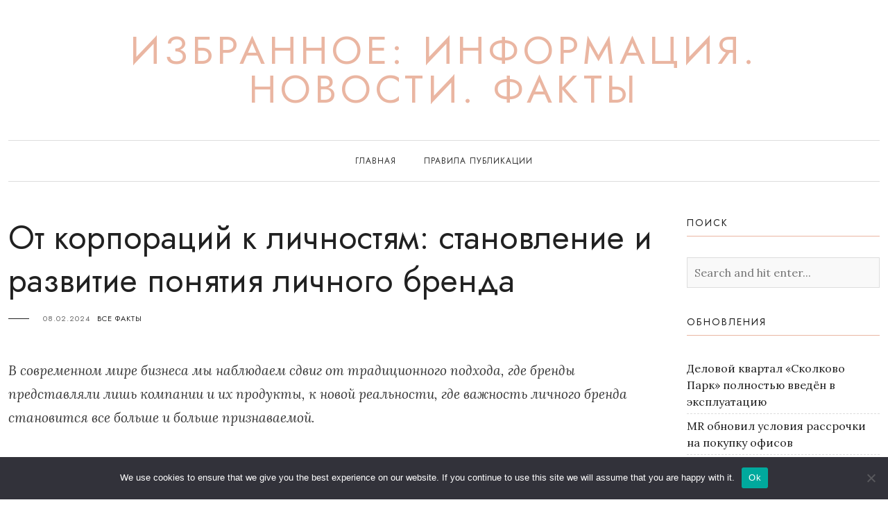

--- FILE ---
content_type: text/html; charset=UTF-8
request_url: https://www.favinf.ru/ot-korporacijj-k-lichnostyam-stanovlenie-i-razviti-9jk/
body_size: 16372
content:
<!DOCTYPE HTML>
<html lang="ru-RU">
<head>
    <meta charset="UTF-8"/>
	<meta http-equiv="X-UA-Compatible" content="IE=edge"/>
	<meta name="viewport" content="width=device-width, initial-scale=1"/>
    <title>От корпораций к личностям: становление и развитие понятия личного бренда &#8211; Избранное: Информация. Новости. Факты</title>
<meta name='robots' content='max-image-preview:large' />
	<style>img:is([sizes="auto" i], [sizes^="auto," i]) { contain-intrinsic-size: 3000px 1500px }</style>
	<link rel='dns-prefetch' href='//www.favinf.ru' />
<link rel='dns-prefetch' href='//fonts.googleapis.com' />
<link rel="alternate" type="application/rss+xml" title="Избранное: Информация. Новости. Факты &raquo; Feed" href="https://www.favinf.ru/feed/" />
<link rel="alternate" type="application/rss+xml" title="Избранное: Информация. Новости. Факты &raquo; Comments Feed" href="https://www.favinf.ru/comments/feed/" />
<link rel="alternate" type="application/rss+xml" title="Избранное: Информация. Новости. Факты &raquo; От корпораций к личностям: становление и развитие понятия личного бренда Comments Feed" href="https://www.favinf.ru/ot-korporacijj-k-lichnostyam-stanovlenie-i-razviti-9jk/feed/" />
<script>
window._wpemojiSettings = {"baseUrl":"https:\/\/s.w.org\/images\/core\/emoji\/15.1.0\/72x72\/","ext":".png","svgUrl":"https:\/\/s.w.org\/images\/core\/emoji\/15.1.0\/svg\/","svgExt":".svg","source":{"concatemoji":"https:\/\/www.favinf.ru\/wp-includes\/js\/wp-emoji-release.min.js?ver=6.8.1"}};
/*! This file is auto-generated */
!function(i,n){var o,s,e;function c(e){try{var t={supportTests:e,timestamp:(new Date).valueOf()};sessionStorage.setItem(o,JSON.stringify(t))}catch(e){}}function p(e,t,n){e.clearRect(0,0,e.canvas.width,e.canvas.height),e.fillText(t,0,0);var t=new Uint32Array(e.getImageData(0,0,e.canvas.width,e.canvas.height).data),r=(e.clearRect(0,0,e.canvas.width,e.canvas.height),e.fillText(n,0,0),new Uint32Array(e.getImageData(0,0,e.canvas.width,e.canvas.height).data));return t.every(function(e,t){return e===r[t]})}function u(e,t,n){switch(t){case"flag":return n(e,"\ud83c\udff3\ufe0f\u200d\u26a7\ufe0f","\ud83c\udff3\ufe0f\u200b\u26a7\ufe0f")?!1:!n(e,"\ud83c\uddfa\ud83c\uddf3","\ud83c\uddfa\u200b\ud83c\uddf3")&&!n(e,"\ud83c\udff4\udb40\udc67\udb40\udc62\udb40\udc65\udb40\udc6e\udb40\udc67\udb40\udc7f","\ud83c\udff4\u200b\udb40\udc67\u200b\udb40\udc62\u200b\udb40\udc65\u200b\udb40\udc6e\u200b\udb40\udc67\u200b\udb40\udc7f");case"emoji":return!n(e,"\ud83d\udc26\u200d\ud83d\udd25","\ud83d\udc26\u200b\ud83d\udd25")}return!1}function f(e,t,n){var r="undefined"!=typeof WorkerGlobalScope&&self instanceof WorkerGlobalScope?new OffscreenCanvas(300,150):i.createElement("canvas"),a=r.getContext("2d",{willReadFrequently:!0}),o=(a.textBaseline="top",a.font="600 32px Arial",{});return e.forEach(function(e){o[e]=t(a,e,n)}),o}function t(e){var t=i.createElement("script");t.src=e,t.defer=!0,i.head.appendChild(t)}"undefined"!=typeof Promise&&(o="wpEmojiSettingsSupports",s=["flag","emoji"],n.supports={everything:!0,everythingExceptFlag:!0},e=new Promise(function(e){i.addEventListener("DOMContentLoaded",e,{once:!0})}),new Promise(function(t){var n=function(){try{var e=JSON.parse(sessionStorage.getItem(o));if("object"==typeof e&&"number"==typeof e.timestamp&&(new Date).valueOf()<e.timestamp+604800&&"object"==typeof e.supportTests)return e.supportTests}catch(e){}return null}();if(!n){if("undefined"!=typeof Worker&&"undefined"!=typeof OffscreenCanvas&&"undefined"!=typeof URL&&URL.createObjectURL&&"undefined"!=typeof Blob)try{var e="postMessage("+f.toString()+"("+[JSON.stringify(s),u.toString(),p.toString()].join(",")+"));",r=new Blob([e],{type:"text/javascript"}),a=new Worker(URL.createObjectURL(r),{name:"wpTestEmojiSupports"});return void(a.onmessage=function(e){c(n=e.data),a.terminate(),t(n)})}catch(e){}c(n=f(s,u,p))}t(n)}).then(function(e){for(var t in e)n.supports[t]=e[t],n.supports.everything=n.supports.everything&&n.supports[t],"flag"!==t&&(n.supports.everythingExceptFlag=n.supports.everythingExceptFlag&&n.supports[t]);n.supports.everythingExceptFlag=n.supports.everythingExceptFlag&&!n.supports.flag,n.DOMReady=!1,n.readyCallback=function(){n.DOMReady=!0}}).then(function(){return e}).then(function(){var e;n.supports.everything||(n.readyCallback(),(e=n.source||{}).concatemoji?t(e.concatemoji):e.wpemoji&&e.twemoji&&(t(e.twemoji),t(e.wpemoji)))}))}((window,document),window._wpemojiSettings);
</script>
<style id='wp-emoji-styles-inline-css'>

	img.wp-smiley, img.emoji {
		display: inline !important;
		border: none !important;
		box-shadow: none !important;
		height: 1em !important;
		width: 1em !important;
		margin: 0 0.07em !important;
		vertical-align: -0.1em !important;
		background: none !important;
		padding: 0 !important;
	}
</style>
<link rel='stylesheet' id='wp-block-library-css' href='https://www.favinf.ru/wp-includes/css/dist/block-library/style.min.css?ver=6.8.1' media='all' />
<style id='wp-block-library-theme-inline-css'>
.wp-block-audio :where(figcaption){color:#555;font-size:13px;text-align:center}.is-dark-theme .wp-block-audio :where(figcaption){color:#ffffffa6}.wp-block-audio{margin:0 0 1em}.wp-block-code{border:1px solid #ccc;border-radius:4px;font-family:Menlo,Consolas,monaco,monospace;padding:.8em 1em}.wp-block-embed :where(figcaption){color:#555;font-size:13px;text-align:center}.is-dark-theme .wp-block-embed :where(figcaption){color:#ffffffa6}.wp-block-embed{margin:0 0 1em}.blocks-gallery-caption{color:#555;font-size:13px;text-align:center}.is-dark-theme .blocks-gallery-caption{color:#ffffffa6}:root :where(.wp-block-image figcaption){color:#555;font-size:13px;text-align:center}.is-dark-theme :root :where(.wp-block-image figcaption){color:#ffffffa6}.wp-block-image{margin:0 0 1em}.wp-block-pullquote{border-bottom:4px solid;border-top:4px solid;color:currentColor;margin-bottom:1.75em}.wp-block-pullquote cite,.wp-block-pullquote footer,.wp-block-pullquote__citation{color:currentColor;font-size:.8125em;font-style:normal;text-transform:uppercase}.wp-block-quote{border-left:.25em solid;margin:0 0 1.75em;padding-left:1em}.wp-block-quote cite,.wp-block-quote footer{color:currentColor;font-size:.8125em;font-style:normal;position:relative}.wp-block-quote:where(.has-text-align-right){border-left:none;border-right:.25em solid;padding-left:0;padding-right:1em}.wp-block-quote:where(.has-text-align-center){border:none;padding-left:0}.wp-block-quote.is-large,.wp-block-quote.is-style-large,.wp-block-quote:where(.is-style-plain){border:none}.wp-block-search .wp-block-search__label{font-weight:700}.wp-block-search__button{border:1px solid #ccc;padding:.375em .625em}:where(.wp-block-group.has-background){padding:1.25em 2.375em}.wp-block-separator.has-css-opacity{opacity:.4}.wp-block-separator{border:none;border-bottom:2px solid;margin-left:auto;margin-right:auto}.wp-block-separator.has-alpha-channel-opacity{opacity:1}.wp-block-separator:not(.is-style-wide):not(.is-style-dots){width:100px}.wp-block-separator.has-background:not(.is-style-dots){border-bottom:none;height:1px}.wp-block-separator.has-background:not(.is-style-wide):not(.is-style-dots){height:2px}.wp-block-table{margin:0 0 1em}.wp-block-table td,.wp-block-table th{word-break:normal}.wp-block-table :where(figcaption){color:#555;font-size:13px;text-align:center}.is-dark-theme .wp-block-table :where(figcaption){color:#ffffffa6}.wp-block-video :where(figcaption){color:#555;font-size:13px;text-align:center}.is-dark-theme .wp-block-video :where(figcaption){color:#ffffffa6}.wp-block-video{margin:0 0 1em}:root :where(.wp-block-template-part.has-background){margin-bottom:0;margin-top:0;padding:1.25em 2.375em}
</style>
<style id='classic-theme-styles-inline-css'>
/*! This file is auto-generated */
.wp-block-button__link{color:#fff;background-color:#32373c;border-radius:9999px;box-shadow:none;text-decoration:none;padding:calc(.667em + 2px) calc(1.333em + 2px);font-size:1.125em}.wp-block-file__button{background:#32373c;color:#fff;text-decoration:none}
</style>
<style id='global-styles-inline-css'>
:root{--wp--preset--aspect-ratio--square: 1;--wp--preset--aspect-ratio--4-3: 4/3;--wp--preset--aspect-ratio--3-4: 3/4;--wp--preset--aspect-ratio--3-2: 3/2;--wp--preset--aspect-ratio--2-3: 2/3;--wp--preset--aspect-ratio--16-9: 16/9;--wp--preset--aspect-ratio--9-16: 9/16;--wp--preset--color--black: #000000;--wp--preset--color--cyan-bluish-gray: #abb8c3;--wp--preset--color--white: #ffffff;--wp--preset--color--pale-pink: #f78da7;--wp--preset--color--vivid-red: #cf2e2e;--wp--preset--color--luminous-vivid-orange: #ff6900;--wp--preset--color--luminous-vivid-amber: #fcb900;--wp--preset--color--light-green-cyan: #7bdcb5;--wp--preset--color--vivid-green-cyan: #00d084;--wp--preset--color--pale-cyan-blue: #8ed1fc;--wp--preset--color--vivid-cyan-blue: #0693e3;--wp--preset--color--vivid-purple: #9b51e0;--wp--preset--gradient--vivid-cyan-blue-to-vivid-purple: linear-gradient(135deg,rgba(6,147,227,1) 0%,rgb(155,81,224) 100%);--wp--preset--gradient--light-green-cyan-to-vivid-green-cyan: linear-gradient(135deg,rgb(122,220,180) 0%,rgb(0,208,130) 100%);--wp--preset--gradient--luminous-vivid-amber-to-luminous-vivid-orange: linear-gradient(135deg,rgba(252,185,0,1) 0%,rgba(255,105,0,1) 100%);--wp--preset--gradient--luminous-vivid-orange-to-vivid-red: linear-gradient(135deg,rgba(255,105,0,1) 0%,rgb(207,46,46) 100%);--wp--preset--gradient--very-light-gray-to-cyan-bluish-gray: linear-gradient(135deg,rgb(238,238,238) 0%,rgb(169,184,195) 100%);--wp--preset--gradient--cool-to-warm-spectrum: linear-gradient(135deg,rgb(74,234,220) 0%,rgb(151,120,209) 20%,rgb(207,42,186) 40%,rgb(238,44,130) 60%,rgb(251,105,98) 80%,rgb(254,248,76) 100%);--wp--preset--gradient--blush-light-purple: linear-gradient(135deg,rgb(255,206,236) 0%,rgb(152,150,240) 100%);--wp--preset--gradient--blush-bordeaux: linear-gradient(135deg,rgb(254,205,165) 0%,rgb(254,45,45) 50%,rgb(107,0,62) 100%);--wp--preset--gradient--luminous-dusk: linear-gradient(135deg,rgb(255,203,112) 0%,rgb(199,81,192) 50%,rgb(65,88,208) 100%);--wp--preset--gradient--pale-ocean: linear-gradient(135deg,rgb(255,245,203) 0%,rgb(182,227,212) 50%,rgb(51,167,181) 100%);--wp--preset--gradient--electric-grass: linear-gradient(135deg,rgb(202,248,128) 0%,rgb(113,206,126) 100%);--wp--preset--gradient--midnight: linear-gradient(135deg,rgb(2,3,129) 0%,rgb(40,116,252) 100%);--wp--preset--font-size--small: 13px;--wp--preset--font-size--medium: 20px;--wp--preset--font-size--large: 36px;--wp--preset--font-size--x-large: 42px;--wp--preset--spacing--20: 0.44rem;--wp--preset--spacing--30: 0.67rem;--wp--preset--spacing--40: 1rem;--wp--preset--spacing--50: 1.5rem;--wp--preset--spacing--60: 2.25rem;--wp--preset--spacing--70: 3.38rem;--wp--preset--spacing--80: 5.06rem;--wp--preset--shadow--natural: 6px 6px 9px rgba(0, 0, 0, 0.2);--wp--preset--shadow--deep: 12px 12px 50px rgba(0, 0, 0, 0.4);--wp--preset--shadow--sharp: 6px 6px 0px rgba(0, 0, 0, 0.2);--wp--preset--shadow--outlined: 6px 6px 0px -3px rgba(255, 255, 255, 1), 6px 6px rgba(0, 0, 0, 1);--wp--preset--shadow--crisp: 6px 6px 0px rgba(0, 0, 0, 1);}:where(.is-layout-flex){gap: 0.5em;}:where(.is-layout-grid){gap: 0.5em;}body .is-layout-flex{display: flex;}.is-layout-flex{flex-wrap: wrap;align-items: center;}.is-layout-flex > :is(*, div){margin: 0;}body .is-layout-grid{display: grid;}.is-layout-grid > :is(*, div){margin: 0;}:where(.wp-block-columns.is-layout-flex){gap: 2em;}:where(.wp-block-columns.is-layout-grid){gap: 2em;}:where(.wp-block-post-template.is-layout-flex){gap: 1.25em;}:where(.wp-block-post-template.is-layout-grid){gap: 1.25em;}.has-black-color{color: var(--wp--preset--color--black) !important;}.has-cyan-bluish-gray-color{color: var(--wp--preset--color--cyan-bluish-gray) !important;}.has-white-color{color: var(--wp--preset--color--white) !important;}.has-pale-pink-color{color: var(--wp--preset--color--pale-pink) !important;}.has-vivid-red-color{color: var(--wp--preset--color--vivid-red) !important;}.has-luminous-vivid-orange-color{color: var(--wp--preset--color--luminous-vivid-orange) !important;}.has-luminous-vivid-amber-color{color: var(--wp--preset--color--luminous-vivid-amber) !important;}.has-light-green-cyan-color{color: var(--wp--preset--color--light-green-cyan) !important;}.has-vivid-green-cyan-color{color: var(--wp--preset--color--vivid-green-cyan) !important;}.has-pale-cyan-blue-color{color: var(--wp--preset--color--pale-cyan-blue) !important;}.has-vivid-cyan-blue-color{color: var(--wp--preset--color--vivid-cyan-blue) !important;}.has-vivid-purple-color{color: var(--wp--preset--color--vivid-purple) !important;}.has-black-background-color{background-color: var(--wp--preset--color--black) !important;}.has-cyan-bluish-gray-background-color{background-color: var(--wp--preset--color--cyan-bluish-gray) !important;}.has-white-background-color{background-color: var(--wp--preset--color--white) !important;}.has-pale-pink-background-color{background-color: var(--wp--preset--color--pale-pink) !important;}.has-vivid-red-background-color{background-color: var(--wp--preset--color--vivid-red) !important;}.has-luminous-vivid-orange-background-color{background-color: var(--wp--preset--color--luminous-vivid-orange) !important;}.has-luminous-vivid-amber-background-color{background-color: var(--wp--preset--color--luminous-vivid-amber) !important;}.has-light-green-cyan-background-color{background-color: var(--wp--preset--color--light-green-cyan) !important;}.has-vivid-green-cyan-background-color{background-color: var(--wp--preset--color--vivid-green-cyan) !important;}.has-pale-cyan-blue-background-color{background-color: var(--wp--preset--color--pale-cyan-blue) !important;}.has-vivid-cyan-blue-background-color{background-color: var(--wp--preset--color--vivid-cyan-blue) !important;}.has-vivid-purple-background-color{background-color: var(--wp--preset--color--vivid-purple) !important;}.has-black-border-color{border-color: var(--wp--preset--color--black) !important;}.has-cyan-bluish-gray-border-color{border-color: var(--wp--preset--color--cyan-bluish-gray) !important;}.has-white-border-color{border-color: var(--wp--preset--color--white) !important;}.has-pale-pink-border-color{border-color: var(--wp--preset--color--pale-pink) !important;}.has-vivid-red-border-color{border-color: var(--wp--preset--color--vivid-red) !important;}.has-luminous-vivid-orange-border-color{border-color: var(--wp--preset--color--luminous-vivid-orange) !important;}.has-luminous-vivid-amber-border-color{border-color: var(--wp--preset--color--luminous-vivid-amber) !important;}.has-light-green-cyan-border-color{border-color: var(--wp--preset--color--light-green-cyan) !important;}.has-vivid-green-cyan-border-color{border-color: var(--wp--preset--color--vivid-green-cyan) !important;}.has-pale-cyan-blue-border-color{border-color: var(--wp--preset--color--pale-cyan-blue) !important;}.has-vivid-cyan-blue-border-color{border-color: var(--wp--preset--color--vivid-cyan-blue) !important;}.has-vivid-purple-border-color{border-color: var(--wp--preset--color--vivid-purple) !important;}.has-vivid-cyan-blue-to-vivid-purple-gradient-background{background: var(--wp--preset--gradient--vivid-cyan-blue-to-vivid-purple) !important;}.has-light-green-cyan-to-vivid-green-cyan-gradient-background{background: var(--wp--preset--gradient--light-green-cyan-to-vivid-green-cyan) !important;}.has-luminous-vivid-amber-to-luminous-vivid-orange-gradient-background{background: var(--wp--preset--gradient--luminous-vivid-amber-to-luminous-vivid-orange) !important;}.has-luminous-vivid-orange-to-vivid-red-gradient-background{background: var(--wp--preset--gradient--luminous-vivid-orange-to-vivid-red) !important;}.has-very-light-gray-to-cyan-bluish-gray-gradient-background{background: var(--wp--preset--gradient--very-light-gray-to-cyan-bluish-gray) !important;}.has-cool-to-warm-spectrum-gradient-background{background: var(--wp--preset--gradient--cool-to-warm-spectrum) !important;}.has-blush-light-purple-gradient-background{background: var(--wp--preset--gradient--blush-light-purple) !important;}.has-blush-bordeaux-gradient-background{background: var(--wp--preset--gradient--blush-bordeaux) !important;}.has-luminous-dusk-gradient-background{background: var(--wp--preset--gradient--luminous-dusk) !important;}.has-pale-ocean-gradient-background{background: var(--wp--preset--gradient--pale-ocean) !important;}.has-electric-grass-gradient-background{background: var(--wp--preset--gradient--electric-grass) !important;}.has-midnight-gradient-background{background: var(--wp--preset--gradient--midnight) !important;}.has-small-font-size{font-size: var(--wp--preset--font-size--small) !important;}.has-medium-font-size{font-size: var(--wp--preset--font-size--medium) !important;}.has-large-font-size{font-size: var(--wp--preset--font-size--large) !important;}.has-x-large-font-size{font-size: var(--wp--preset--font-size--x-large) !important;}
:where(.wp-block-post-template.is-layout-flex){gap: 1.25em;}:where(.wp-block-post-template.is-layout-grid){gap: 1.25em;}
:where(.wp-block-columns.is-layout-flex){gap: 2em;}:where(.wp-block-columns.is-layout-grid){gap: 2em;}
:root :where(.wp-block-pullquote){font-size: 1.5em;line-height: 1.6;}
</style>
<link rel='stylesheet' id='custom-comments-css-css' href='https://www.favinf.ru/wp-content/plugins/bka-single/asset/styles.css?ver=6.8.1' media='all' />
<link rel='stylesheet' id='cookie-notice-front-css' href='https://www.favinf.ru/wp-content/plugins/cookie-notice/css/front.min.css?ver=2.4.16' media='all' />
<link rel='stylesheet' id='google-fonts-css' href='//fonts.googleapis.com/css?family=Jost%3A300%2C400%2C700%7CLora%3A400%2C400i&#038;subset=latin%2Clatin-ext&#038;ver=6.8.1' media='all' />
<link rel='stylesheet' id='bootstrap-css' href='https://www.favinf.ru/wp-content/themes/favrebeccalite/libs/bootstrap/bootstrap.min.css?ver=6.8.1' media='all' />
<link rel='stylesheet' id='fontawesome-css' href='https://www.favinf.ru/wp-content/themes/favrebeccalite/libs/fontawesome/css/all.min.css?ver=6.8.1' media='all' />
<link rel='stylesheet' id='rebeccalite-style-css' href='https://www.favinf.ru/wp-content/themes/favrebeccalite/style.css?ver=250' media='all' />
<script id="cookie-notice-front-js-before">
var cnArgs = {"ajaxUrl":"https:\/\/www.favinf.ru\/wp-admin\/admin-ajax.php","nonce":"7b1e0f9282","hideEffect":"fade","position":"bottom","onScroll":false,"onScrollOffset":100,"onClick":false,"cookieName":"cookie_notice_accepted","cookieTime":2592000,"cookieTimeRejected":2592000,"globalCookie":false,"redirection":false,"cache":false,"revokeCookies":false,"revokeCookiesOpt":"automatic"};
</script>
<script src="https://www.favinf.ru/wp-content/plugins/cookie-notice/js/front.min.js?ver=2.4.16" id="cookie-notice-front-js"></script>
<script src="https://www.favinf.ru/wp-includes/js/jquery/jquery.min.js?ver=3.7.1" id="jquery-core-js"></script>
<script src="https://www.favinf.ru/wp-includes/js/jquery/jquery-migrate.min.js?ver=3.4.1" id="jquery-migrate-js"></script>
<link rel="https://api.w.org/" href="https://www.favinf.ru/wp-json/" /><link rel="alternate" title="JSON" type="application/json" href="https://www.favinf.ru/wp-json/wp/v2/posts/40715" /><link rel="EditURI" type="application/rsd+xml" title="RSD" href="https://www.favinf.ru/xmlrpc.php?rsd" />
<meta name="generator" content="WordPress 6.8.1" />
<link rel="canonical" href="https://www.favinf.ru/ot-korporacijj-k-lichnostyam-stanovlenie-i-razviti-9jk/" />
<link rel='shortlink' href='https://www.favinf.ru/?p=40715' />
<link rel="alternate" title="oEmbed (JSON)" type="application/json+oembed" href="https://www.favinf.ru/wp-json/oembed/1.0/embed?url=https%3A%2F%2Fwww.favinf.ru%2Fot-korporacijj-k-lichnostyam-stanovlenie-i-razviti-9jk%2F" />
<meta name="description" content="В современном мире бизнеса мы наблюдаем сдвиг от традиционного подхода, где бренды представляли лишь компании и их продукты, к новой реальности, где важность личного бренда становится все больше и больше признаваемой."><style>.recentcomments a{display:inline !important;padding:0 !important;margin:0 !important;}</style></head>
<body class="wp-singular post-template-default single single-post postid-40715 single-format-standard wp-embed-responsive wp-theme-favrebeccalite cookies-not-set">
        <a class="screen-reader-text skip-link" href="#content">Skip to content</a>
        <header id="masthead" class="site-header">
        <div class="container">
            <div class="site-branding">
                                                                            			<p class="site-title"><a href="https://www.favinf.ru/">Избранное: Информация. Новости. Факты</a></p>
                		                                                                        </div>
        </div>
        <nav class="nav-second">
            <div class="container">
                <div class="nav-wrap">
                    <div class="mobile-toggle">
                        <a href="javascript:void(0)" class="open-menu">
                            <span></span>
                            <span></span>
                            <span></span>
                        </a>
                    </div>
                    <div class="nav-menu">
                    <ul id="primary-menu" class="primary-menu"><li id="menu-item-36" class="menu-item menu-item-type-custom menu-item-object-custom menu-item-home menu-item-36"><a href="https://www.favinf.ru">Главная</a></li>
<li id="menu-item-37" class="menu-item menu-item-type-post_type menu-item-object-page menu-item-37"><a href="https://www.favinf.ru/pravila-publikacii/">Правила публикации</a></li>
</ul>                     </div>
                </div>
            </div>
        </nav>
    </header>
    <div id="content" class="site-container">
        <div class="container">
    <div class="row">
        <div class="col-md-12 col-lg-9">
                        <article class="single-post-inner post-40715 post type-post status-publish format-standard hentry category-vse-fakty tag-prodvizhenie-v-socsetyakh tag-razvitie-lichnogo-brenda tag-lichnyjj-brend tag-lichnyj-brend">
                    <div class="entry-header">
                        <h1 class="entry-title">
                            От корпораций к личностям: становление и развитие понятия личного бренда                        </h1>
                        <div class="entry-meta">
                            <div class="entry-date">08.02.2024</div>
                            <div class="entry-categories"><a href="https://www.favinf.ru/category/vse-fakty/" rel="category tag">Все факты</a></div>
                        </div>
                    </div>
                                        <div class="entry-content clearfix">
                        <div id='body_212370_miss_1'></div> <p><em>В современном мире бизнеса мы наблюдаем сдвиг от традиционного подхода, где бренды представляли лишь компании и их продукты, к новой реальности, где важность личного бренда становится все больше и больше признаваемой.&nbsp;</em></p><p><br></p><p>В этой статье мы рассмотрим становление и развитие понятия личного бренда и его влияние на бренд компании.&nbsp;</p><p><br></p><p><img decoding="async" src="https://lh7-us.googleusercontent.com/kAZRgiXx6e0Q2MAuBqZtdEeBjIXN_cKx96o39D5ygztwgLk-lvIeIxCmyIC5vkf8WzOBqgPH9nkwQ5MuCEtDneH6BpVS3Qlj_AsVggHK85Uq7ANok8cNkOa4oRdTIhSJJmughff_JBjpqnmHoKgIr8Y" alt="фото: От корпораций к личностям: становление и развитие понятия личного бренда" title="От корпораций к личностям: становление и развитие понятия личного бренда" style="object-fit: cover;" width="683"></p><p><br></p><p><strong>В прошлом, </strong>корпорации и их продукты были основными фокусами в мире брендинга. Однако, с развитием интернета и социальных сетей, возможности для личной экспозиции расширились, и все больше людей стали строить свой личный бренд.&nbsp;</p><p><br></p><p>Личный бренд - это способ связывать личность, ценности и знания с бизнесом, чтобы выделиться из толпы и привлечь внимание целевой аудитории. Становление понятия личного бренда происходило параллельно с развитием персональных брендов таких лидеров, как Стив Джобс, Ричард Брэнсон и Илон Маск.&nbsp;</p><p><br></p><p>Они использовали свою личность, истории успеха и вдохновения, чтобы привлечь и взаимодействовать с аудиторией. Их личные бренды стали неотъемлемой частью репутации и развития их компаний.</p><p>Влияние личного бренда директора на развитие бренда компании трудно переоценить. Личный бренд директора выступает в качестве визитной карточки компании, так как он является лицом и голосом организации.&nbsp;</p><p><br></p><p>Например, директор маркетингового агентства Соломка Дмитрий Захарьев уверен:&nbsp;</p><p>"Наша компания стремится быть инновационной и ведущей на рынке, и мой личный бренд помогает нам достичь этой цели. Он создает доверие и авторитетность, что отражается на нашей компании и увеличивает его привлекательность для клиентов и партнеров. Я стараюсь быть авторитетом в нашей отрасли, делиться знаниями и вдохновлять других. Это помогает нам привлекать талантливых сотрудников, новых клиентов и укреплять наши позиции на рынке"&nbsp;</p><p><br></p><p><a href="https://pr.solomka.biz/" target="_blank"><strong>Личный бренд</strong></a><strong> может быть использован для коммуникации ценностей компании, привлечения внимания к ключевым продуктам или услугам, а также для установления лояльности клиентов.&nbsp;</strong></p><p><br></p><p><em>Итак, личный бренд играет важную роль в развитии бренда компании. Он помогает компании укрепить свою репутацию, влиять на мнение и восприятие аудитории, а также привлекать новые возможности и партнерство. Поэтому, его развитие должно быть важной стратегической задачей для компании, которая стремится к успеху и превосходству в своей отрасли.</em></p>
    <p>Комментариев пока нет.</p>
<h4>Прочтите также:</h4><ul><li><a href="https://www.favinf.ru/1416314-kurs-olgi-bogdanovojj-po-skorochteniyu-i-razvitiyu-tg/">Курс Ольги Богдановой по скорочтению и развитию памяти для детей 4-12 лет</a></li><li><a href="https://www.favinf.ru/rada-ajjlin-styuart-i-ee-vnutrennijj-kosmos-put-o-0wtv/">Рада Айлин Стюарт и ее внутренний космос: путь от сказок, тай-чи и альтернативного рока к исцеляющей музыке и новому слову в искусстве</a></li><li><a href="https://www.favinf.ru/nachni-obuchenie-za-0-rublejj-v-avtoshkole-za-rulem-q45/">Начни обучение за 0 рублей в автошколе "За Рулем" в городе Пермь</a></li><li><a href="https://www.favinf.ru/inostrannye-brendy-ushli-iz-rossii-vospolzovali-i030j/">Иностранные бренды ушли из России! Воспользовались ли этим российские производители?</a></li><li><a href="https://www.favinf.ru/avtoshkola-gepard-garantirovannaya-bezopasnost-p-be5n/">Автошкола Гепард: Гарантированная безопасность при поступлении </a></li></ul><h4>Это интересно:</h4><ul><li><a href="https://www.favinf.ru/v-8-institute-guap-prodolzhaetsya-shkola-ehkonomiki-mk/">Какие понятия были рассмотрены на уроке по бизнес-теме?</a></li><li><a href="https://www.favinf.ru/rosgosstrakh-v-godu-kolichestvo-obrashhenijj-po-kasko-ot-vla-i1/">Какие бренды были лидерами в конце апелляций??</a></li><li><a href="https://www.favinf.ru/novost-budushhee-iskusstva-s-ii-analiz-stanislava-dmitrie-8b/">ИИ может создать работу, неразличимая от людей, уменьшает ли это значение человеческого творчества?</a></li><li><a href="https://www.favinf.ru/9914004-mezhdunarodnyjj-onlajjn-chempionat-po-perspektivnym-sk5/">Государственная команда унитарй ентерприсе была представлена ​​Бадикой Йегор и Дмитрий Зия?</a></li><li><a href="https://www.favinf.ru/cifrovaya-ehkonomika-i-iq-goroda-rs/">Согласно Кручкове, все больше и больше городов России начали использовать цифровые технологии.?</a></li></ul>                    </div>
                        	        <div class="entry-share">
        	<a class="social-icon" target="_blank" href="https://www.facebook.com/sharer/sharer.php?u=https://www.favinf.ru/ot-korporacijj-k-lichnostyam-stanovlenie-i-razviti-9jk/"><i class="fab fa-facebook-f"></i></a>
            <a class="social-icon" target="_blank" href="http://twitter.com/intent/tweet?text=От корпораций к личностям: становление и развитие понятия личного бренда&url=https://www.favinf.ru/ot-korporacijj-k-lichnostyam-stanovlenie-i-razviti-9jk/"><i class="fab fa-twitter"></i></a>
            <a class="social-icon" target="_blank" href="https://pinterest.com/pin/create/button/?url=https://www.favinf.ru/ot-korporacijj-k-lichnostyam-stanovlenie-i-razviti-9jk/&media=&description=От корпораций к личностям: становление и развитие понятия личного бренда"><i class="fab fa-pinterest-p"></i></a>
        </div>
                                                <div class="entry-tags">
                        <a href="https://www.favinf.ru/tag/prodvizhenie-v-socsetyakh/" rel="tag"> продвижение в соцсетях</a> <a href="https://www.favinf.ru/tag/razvitie-lichnogo-brenda/" rel="tag"> развитие личного бренда</a> <a href="https://www.favinf.ru/tag/lichnyjj-brend/" rel="tag">личный бренд</a> <a href="https://www.favinf.ru/tag/lichnyj-brend/" rel="tag">Личный бренд</a> <a href="https://www.favinf.ru/tag/prodvizhenie-v-socsetyakh/" rel="tag">продвижение в соцсетях</a>                    </div>
                                        <div class="rebeccalite-post-author">
    <div class="post-author-image">
        <div class="author-img"><img alt='' src='https://secure.gravatar.com/avatar/4b3fe68e277b78de1c9f58551a940c525a97f98def20d82a1989fc1b3d5590f1?s=100&#038;d=mm&#038;r=g' srcset='https://secure.gravatar.com/avatar/4b3fe68e277b78de1c9f58551a940c525a97f98def20d82a1989fc1b3d5590f1?s=200&#038;d=mm&#038;r=g 2x' class='avatar avatar-100 photo' height='100' width='100' decoding='async'/></div>
    </div>
    <div class="post-author-content">
    	<div class="author-content">
            <h4 class="author-title">Favpr</h4>
    		<div class="author-bio"></div>
    		    	</div>
    </div>
</div>                    <!-- Leave reply -->
	<div id="respond" class="comment-respond">
		<h3 id="reply-title" class="comment-reply-title">Leave a Reply <small><a rel="nofollow" id="cancel-comment-reply-link" href="/ot-korporacijj-k-lichnostyam-stanovlenie-i-razviti-9jk/#respond" style="display:none;">Cancel</a></small></h3><form action="https://www.favinf.ru/wp-comments-post.php" method="post" id="commentform" class="comment-form" novalidate><p class="comment-notes">Your email address will not be published. Required fields are marked *</p>
    <textarea autocomplete="new-password"  id="a673a2d32a"  name="a673a2d32a"   class="textarea-form" placeholder="Comment" rows="1"></textarea><textarea id="comment" aria-label="hp-comment" aria-hidden="true" name="comment" autocomplete="new-password" style="padding:0 !important;clip:rect(1px, 1px, 1px, 1px) !important;position:absolute !important;white-space:nowrap !important;height:1px !important;width:1px !important;overflow:hidden !important;" tabindex="-1"></textarea><script data-noptimize>document.getElementById("comment").setAttribute( "id", "ab8df4e9bbecf10c16f7ef131332817e" );document.getElementById("a673a2d32a").setAttribute( "id", "comment" );</script><div class="row"><div class="col-sm-6"><input type="text" name="author" id="name" class="input-form" placeholder="Name*" /></div>
<div class="col-sm-6"><input type="text" name="email" id="email" class="input-form" placeholder="Email*"/></div>
<div class="col-sm-12"><input type="text" name="url" id="url" class="input-form" placeholder="Website"/></div></div>
<p class="comment-form-cookies-consent"><input id="wp-comment-cookies-consent" name="wp-comment-cookies-consent" type="checkbox" value="yes" /> <label for="wp-comment-cookies-consent">Save my name, email, and website in this browser for the next time I comment.</label></p>
<p class="form-submit"><input name="submit" type="submit" id="comment_submit" class="submit" value="Submit" /> <input type='hidden' name='comment_post_ID' value='40715' id='comment_post_ID' />
<input type='hidden' name='comment_parent' id='comment_parent' value='0' />
</p></form>	</div><!-- #respond -->
	<!-- Leave reply -->                </article>
                        <div class="single-related-posts">
            <h4 class="post-related-title">You May Also Like</h4>
            <div class="row">
                                            <article class="col-md-6 col-lg-4 post-139464 post type-post status-publish format-standard hentry category-vse-fakty">                
                                        <div class="entry-meta">
                        <div class="entry-date">29.10.2025</div>
                        <div class="entry-categories"><a href="https://www.favinf.ru/category/vse-fakty/" rel="category tag">Все факты</a></div>
                    </div>
                    <h4 class="entry-title">
                        <a href="https://www.favinf.ru/novost-uchastniki-kluba-pravo-i-molodezh-obsudili-aktualn-h3hvn/">
                            Участники клуба «Право и молодежь» обсудили актуальные вопросы развития российского законодательства                        </a>
                    </h4>
                </article>
                                            <article class="col-md-6 col-lg-4 post-51716 post type-post status-publish format-standard hentry category-vse-fakty tag-ekologiya">                
                                        <div class="entry-meta">
                        <div class="entry-date">23.05.2024</div>
                        <div class="entry-categories"><a href="https://www.favinf.ru/category/vse-fakty/" rel="category tag">Все факты</a></div>
                    </div>
                    <h4 class="entry-title">
                        <a href="https://www.favinf.ru/statya-ehkologicheskoe-blagopoluchie-novaya-nacionalnaya-ixp/">
                            Экологическое благополучие &#8211; новая национальная цель развития России                        </a>
                    </h4>
                </article>
                                            <article class="col-md-6 col-lg-4 post-468 post type-post status-publish format-standard has-post-thumbnail hentry category-vse-fakty">                
                                        <a class="entry-image" href="https://www.favinf.ru/pri-pokupke-letnih-shin-nokian-tyres-vy-poluchaete-virtualnuju-kartu-i-shinomontazh-v-podarok/">
                        <img width="383" height="127" src="https://www.favinf.ru/wp-content/uploads/2021/08/1629431958-1.jpg" class="attachment-rebeccalite-post-small size-rebeccalite-post-small wp-post-image" alt="При покупке летних шин Nokian Tyres вы получаете виртуальную карту и шиномонтаж в подарок!" decoding="async" srcset="https://www.favinf.ru/wp-content/uploads/2021/08/1629431958-1.jpg 383w, https://www.favinf.ru/wp-content/uploads/2021/08/1629431958-1-300x99.jpg 300w" sizes="(max-width: 383px) 100vw, 383px" />                    </a>                    
                                        <div class="entry-meta">
                        <div class="entry-date">20.08.2021</div>
                        <div class="entry-categories"><a href="https://www.favinf.ru/category/vse-fakty/" rel="category tag">Все факты</a></div>
                    </div>
                    <h4 class="entry-title">
                        <a href="https://www.favinf.ru/pri-pokupke-letnih-shin-nokian-tyres-vy-poluchaete-virtualnuju-kartu-i-shinomontazh-v-podarok/">
                            При покупке летних шин Nokian Tyres вы получаете виртуальную карту и шиномонтаж в подарок!                        </a>
                    </h4>
                </article>
                		</div> 
        </div>
                                </div>
                <div class="col-lg-3 col-md-12 sidebar">
            <aside id="sidebar">
	<div id="search-2" class="widget widget_search"><h3 class="widget-title">Поиск</h3><form method="get" class="searchform" action="https://www.favinf.ru/">
	<input type="text" class="text" placeholder="Search and hit enter..." name="s" />
</form></div>
		<div id="recent-posts-2" class="widget widget_recent_entries">
		<h3 class="widget-title">Обновления</h3><nav aria-label="Обновления">
		<ul>
											<li>
					<a href="https://www.favinf.ru/delovojj-kvartal-skolkovo-park-polnostyu-vv-xl5z/">Деловой квартал «Сколково Парк» полностью введён в эксплуатацию</a>
									</li>
											<li>
					<a href="https://www.favinf.ru/mr-obnovil-usloviya-rassrochki-na-pokupku-ofisov-5ms/">MR обновил условия рассрочки на покупку офисов</a>
									</li>
											<li>
					<a href="https://www.favinf.ru/publikaciya-rieltory-stali-starshe-pokupatelejj-kvartir-11/">Риелторы стали старше покупателей квартир</a>
									</li>
											<li>
					<a href="https://www.favinf.ru/zimnijj-forsazh-avtokross-v-mytishhakh-qasx/">Зимний форсаж: автокросс в Мытищах</a>
									</li>
											<li>
					<a href="https://www.favinf.ru/ekaterinburzhcev-vospolzuyutsya-semejjno-1oea/">40% екатеринбуржцев воспользуются семейной ипотекой несмотря на поправки в 2026 году</a>
									</li>
					</ul>

		</nav></div><div id="recent-comments-2" class="widget widget_recent_comments"><h3 class="widget-title">recent comments</h3><nav aria-label="recent comments"><ul id="recentcomments"><li class="recentcomments"><span class="comment-author-link">Анастасия</span> on <a href="https://www.favinf.ru/otechestvennaya-innovaciya-test-kotoryj-pozvolit-za-10-minut-otlichit-gripp-ot-kovida/#comment-14125">Отечественная инновация. Тест, который позволит за 10 минут отличить грипп от ковида</a></li><li class="recentcomments"><span class="comment-author-link">Екатерина</span> on <a href="https://www.favinf.ru/otechestvennaya-innovaciya-test-kotoryj-pozvolit-za-10-minut-otlichit-gripp-ot-kovida/#comment-13621">Отечественная инновация. Тест, который позволит за 10 минут отличить грипп от ковида</a></li></ul></nav></div><div id="archives-2" class="widget widget_archive"><h3 class="widget-title">Archives</h3><nav aria-label="Archives">
			<ul>
					<li><a href='https://www.favinf.ru/2026/01/'>January 2026</a></li>
	<li><a href='https://www.favinf.ru/2025/12/'>December 2025</a></li>
	<li><a href='https://www.favinf.ru/2025/11/'>November 2025</a></li>
	<li><a href='https://www.favinf.ru/2025/10/'>October 2025</a></li>
	<li><a href='https://www.favinf.ru/2025/09/'>September 2025</a></li>
	<li><a href='https://www.favinf.ru/2025/08/'>August 2025</a></li>
	<li><a href='https://www.favinf.ru/2025/07/'>July 2025</a></li>
	<li><a href='https://www.favinf.ru/2025/06/'>June 2025</a></li>
	<li><a href='https://www.favinf.ru/2025/05/'>May 2025</a></li>
	<li><a href='https://www.favinf.ru/2025/04/'>April 2025</a></li>
	<li><a href='https://www.favinf.ru/2025/03/'>March 2025</a></li>
	<li><a href='https://www.favinf.ru/2025/02/'>February 2025</a></li>
	<li><a href='https://www.favinf.ru/2025/01/'>January 2025</a></li>
	<li><a href='https://www.favinf.ru/2024/12/'>December 2024</a></li>
	<li><a href='https://www.favinf.ru/2024/11/'>November 2024</a></li>
	<li><a href='https://www.favinf.ru/2024/10/'>October 2024</a></li>
	<li><a href='https://www.favinf.ru/2024/09/'>September 2024</a></li>
	<li><a href='https://www.favinf.ru/2024/08/'>August 2024</a></li>
	<li><a href='https://www.favinf.ru/2024/07/'>July 2024</a></li>
	<li><a href='https://www.favinf.ru/2024/06/'>June 2024</a></li>
	<li><a href='https://www.favinf.ru/2024/05/'>May 2024</a></li>
	<li><a href='https://www.favinf.ru/2024/04/'>April 2024</a></li>
	<li><a href='https://www.favinf.ru/2024/03/'>March 2024</a></li>
	<li><a href='https://www.favinf.ru/2024/02/'>February 2024</a></li>
	<li><a href='https://www.favinf.ru/2024/01/'>January 2024</a></li>
	<li><a href='https://www.favinf.ru/2023/12/'>December 2023</a></li>
	<li><a href='https://www.favinf.ru/2023/11/'>November 2023</a></li>
	<li><a href='https://www.favinf.ru/2023/10/'>October 2023</a></li>
	<li><a href='https://www.favinf.ru/2023/09/'>September 2023</a></li>
	<li><a href='https://www.favinf.ru/2023/08/'>August 2023</a></li>
	<li><a href='https://www.favinf.ru/2023/07/'>July 2023</a></li>
	<li><a href='https://www.favinf.ru/2023/06/'>June 2023</a></li>
	<li><a href='https://www.favinf.ru/2023/05/'>May 2023</a></li>
	<li><a href='https://www.favinf.ru/2023/04/'>April 2023</a></li>
	<li><a href='https://www.favinf.ru/2023/03/'>March 2023</a></li>
	<li><a href='https://www.favinf.ru/2023/02/'>February 2023</a></li>
	<li><a href='https://www.favinf.ru/2023/01/'>January 2023</a></li>
	<li><a href='https://www.favinf.ru/2022/12/'>December 2022</a></li>
	<li><a href='https://www.favinf.ru/2022/11/'>November 2022</a></li>
	<li><a href='https://www.favinf.ru/2022/10/'>October 2022</a></li>
	<li><a href='https://www.favinf.ru/2022/09/'>September 2022</a></li>
	<li><a href='https://www.favinf.ru/2022/08/'>August 2022</a></li>
	<li><a href='https://www.favinf.ru/2022/07/'>July 2022</a></li>
	<li><a href='https://www.favinf.ru/2022/06/'>June 2022</a></li>
	<li><a href='https://www.favinf.ru/2022/05/'>May 2022</a></li>
	<li><a href='https://www.favinf.ru/2022/04/'>April 2022</a></li>
	<li><a href='https://www.favinf.ru/2022/03/'>March 2022</a></li>
	<li><a href='https://www.favinf.ru/2022/02/'>February 2022</a></li>
	<li><a href='https://www.favinf.ru/2022/01/'>January 2022</a></li>
	<li><a href='https://www.favinf.ru/2021/12/'>December 2021</a></li>
	<li><a href='https://www.favinf.ru/2021/11/'>November 2021</a></li>
	<li><a href='https://www.favinf.ru/2021/10/'>October 2021</a></li>
	<li><a href='https://www.favinf.ru/2021/09/'>September 2021</a></li>
	<li><a href='https://www.favinf.ru/2021/08/'>August 2021</a></li>
	<li><a href='https://www.favinf.ru/2021/07/'>July 2021</a></li>
	<li><a href='https://www.favinf.ru/2021/06/'>June 2021</a></li>
	<li><a href='https://www.favinf.ru/2021/04/'>April 2021</a></li>
	<li><a href='https://www.favinf.ru/2020/12/'>December 2020</a></li>
	<li><a href='https://www.favinf.ru/2020/05/'>May 2020</a></li>
	<li><a href='https://www.favinf.ru/2020/04/'>April 2020</a></li>
	<li><a href='https://www.favinf.ru/2019/12/'>December 2019</a></li>
	<li><a href='https://www.favinf.ru/2018/12/'>December 2018</a></li>
	<li><a href='https://www.favinf.ru/2017/05/'>May 2017</a></li>
			</ul>

			</nav></div><div id="categories-2" class="widget widget_categories"><h3 class="widget-title">Категории</h3><nav aria-label="Категории">
			<ul>
					<li class="cat-item cat-item-2"><a href="https://www.favinf.ru/category/biznes/">Бизнес</a>
</li>
	<li class="cat-item cat-item-1"><a href="https://www.favinf.ru/category/vse-fakty/">Все факты</a>
</li>
	<li class="cat-item cat-item-4"><a href="https://www.favinf.ru/category/tehnologii/">Технологии</a>
</li>
	<li class="cat-item cat-item-3"><a href="https://www.favinf.ru/category/uslugi/">Услуги</a>
</li>
			</ul>

			</nav></div><div id="meta-2" class="widget widget_meta"><h3 class="widget-title">meta</h3><nav aria-label="meta">
		<ul>
						<li><a href="https://www.favinf.ru/wp-login.php">Log in</a></li>
			<li><a href="https://www.favinf.ru/feed/">Entries feed</a></li>
			<li><a href="https://www.favinf.ru/comments/feed/">Comments feed</a></li>

			<li><a href="https://wordpress.org/">WordPress.org</a></li>
		</ul>

		</nav></div></aside>
        </div>
            </div>
        </div>
    </div>
    <div class="site-footer">
                <div class="credits">
                        <div class="copyright">
                Your copyright text here !            </div>
        </div>
    </div>
    <script type="speculationrules">
{"prefetch":[{"source":"document","where":{"and":[{"href_matches":"\/*"},{"not":{"href_matches":["\/wp-*.php","\/wp-admin\/*","\/wp-content\/uploads\/*","\/wp-content\/*","\/wp-content\/plugins\/*","\/wp-content\/themes\/favrebeccalite\/*","\/*\\?(.+)"]}},{"not":{"selector_matches":"a[rel~=\"nofollow\"]"}},{"not":{"selector_matches":".no-prefetch, .no-prefetch a"}}]},"eagerness":"conservative"}]}
</script>
<p style="text-align: center; margin: 20px;"><a href="https://www.business-key.com/conditions.html" target="_blank" style="margin-right:10px;">Пользовательское соглашение</a></p><script src="https://www.favinf.ru/wp-content/themes/favrebeccalite/assets/js/scripts.js?ver=6.8.1" id="rebeccalite-scripts-js"></script>
<script src="https://www.favinf.ru/wp-includes/js/comment-reply.min.js?ver=6.8.1" id="comment-reply-js" async data-wp-strategy="async"></script>
<script src="https://www.business-key.com/mon/pix.php?d=www.favinf.ru&pid=40715&u=https%3A%2F%2Fwww.favinf.ru%2F%3Fp%3D40715&r=1935856269"></script>   <style>
	  
	 .request_form input{
		 color: black;
		 background: white;
	 } 
	 .request_form button{
		 background: #eee;
		 color: black;
		 font-weight: bold;
		 text-transform: uppercase;
	 }
    /* Стили для плавающей иконки */
    #publish-btn {
      position: fixed;
      right: 80px;
      bottom: 50px;
      background: #728b8b;
      color: #fff;
      padding: 12px 18px 12px 14px;
      border-radius: 30px;
      font-size: 18px;
      cursor: pointer;
      box-shadow: 0 4px 18px rgba(0,0,0,0.12);
      opacity: 0;
      transform: translateY(30px);
      transition: opacity 0.3s, transform 0.3s;
      z-index: 100;
      pointer-events: none; /* Чтобы не было кликабельно до появления */
    }
     #publish-btn a{
      display: flex;
      align-items: center;

	 }
    #publish-btn a:link,#publish-btn a:hover,#publish-btn a:visited{
		color: white;
	}
    #publish-btn.visible {
      opacity: 1;
      transform: translateY(0);
      pointer-events: auto; /* теперь кликабельно */
    }
    /* SVG стили */
    #publish-btn .icon {
      width: 32px;
      height: 32px;
      margin-right: 10px;
      fill: #fff;
      flex-shrink: 0;
    }
    @media (max-width: 575px) {
      #publish-btn {
        font-size: 15px;
        right: 15px;
        bottom: 20px;
        padding: 10px 14px 10px 10px;
      }
      #publish-btn .icon {
        width: 20px;
        height: 20px;
        margin-right: 7px;
      }
    }
  </style>

<div id="publish-btn">
	<a rel="nofollow noindex" href="https://www.favinf.ru/poluchit-probnyj-dostup-k-publikacii/">
    <svg class="icon" viewBox="0 0 24 24">
      <path d="M19 21H5c-1.1 0-2-.9-2-2V5c0-1.1.9-2 2-2h7v2H5v14h14v-7h2v7c0 1.1-.9 2-2 2zm-8-5.5v-5h2v5h3l-4 4-4-4h3zm7.59-11.41L20.17 4 10 14.17l-4.17-4.18L7.59 8l2.41 2.41L17.59 4z"/>
    </svg>
    Опубликовать</a> </div>

  <script>
    function showPublishButtonOnScroll() {
      var btn = document.getElementById('publish-btn');
      var totalHeight = document.documentElement.scrollHeight - document.documentElement.clientHeight;
      var scrolled = window.scrollY || document.documentElement.scrollTop;
      if(totalHeight < 10) return; // дуже короткая страница

//      if (scrolled / totalHeight >= 0.0) {
        btn.classList.add('visible');
//      } else {
//        btn.classList.remove('visible');
//      }
    }
    window.addEventListener('scroll', showPublishButtonOnScroll);
    // Проверим при загрузке showPublishButtonOnScroll();
  </script>

		<!-- Cookie Notice plugin v2.4.16 by Hu-manity.co https://hu-manity.co/ -->
		<div id="cookie-notice" role="dialog" class="cookie-notice-hidden cookie-revoke-hidden cn-position-bottom" aria-label="Cookie Notice" style="background-color: rgba(50,50,58,1);"><div class="cookie-notice-container" style="color: #fff"><span id="cn-notice-text" class="cn-text-container">We use cookies to ensure that we give you the best experience on our website. If you continue to use this site we will assume that you are happy with it.</span><span id="cn-notice-buttons" class="cn-buttons-container"><a href="#" id="cn-accept-cookie" data-cookie-set="accept" class="cn-set-cookie cn-button" aria-label="Ok" style="background-color: #00a99d">Ok</a></span><span id="cn-close-notice" data-cookie-set="accept" class="cn-close-icon" title="No"></span></div>
			
		</div>
		<!-- / Cookie Notice plugin --><!-- Yandex.Metrika counter --> <script type="text/javascript" > (function(m,e,t,r,i,k,a){m[i]=m[i]||function(){(m[i].a=m[i].a||[]).push(arguments)}; m[i].l=1*new Date();k=e.createElement(t),a=e.getElementsByTagName(t)[0],k.async=1,k.src=r,a.parentNode.insertBefore(k,a)}) (window, document, "script", "https://mc.yandex.ru/metrika/tag.js", "ym"); ym(82874419, "init", { clickmap:true, trackLinks:true, accurateTrackBounce:true }); </script> <noscript><div><img src="https://mc.yandex.ru/watch/82874419" style="position:absolute; left:-9999px;" alt="" /></div></noscript> <!-- /Yandex.Metrika counter -->
</body>
</html>
